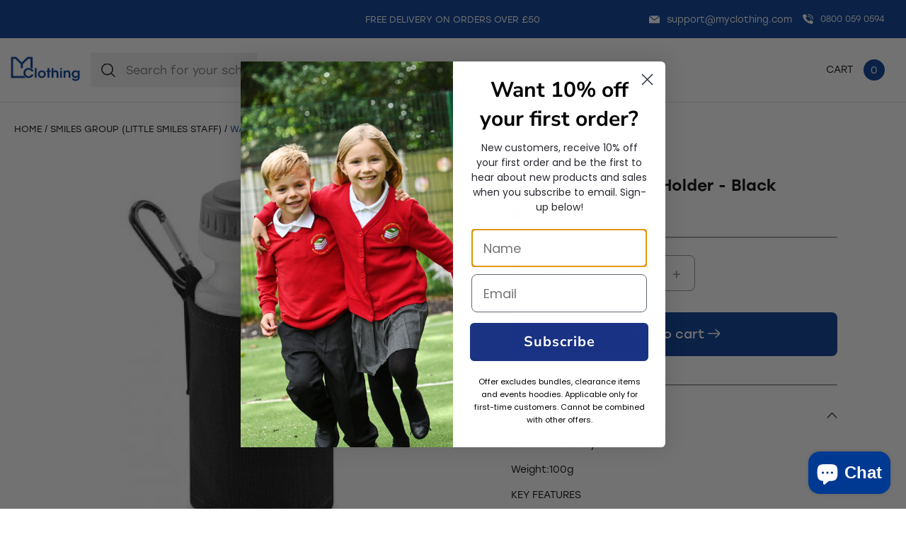

--- FILE ---
content_type: text/html; charset=utf-8
request_url: https://sapi.negate.io/script
body_size: -385
content:
OQOZPTjKXauY51zwBFpDFRWnlXX/GaykXbWNVPVCEmiodS5TrTEsX47Pub58W5JRjWEmNFQuB07DL6f5DUDBK9g=